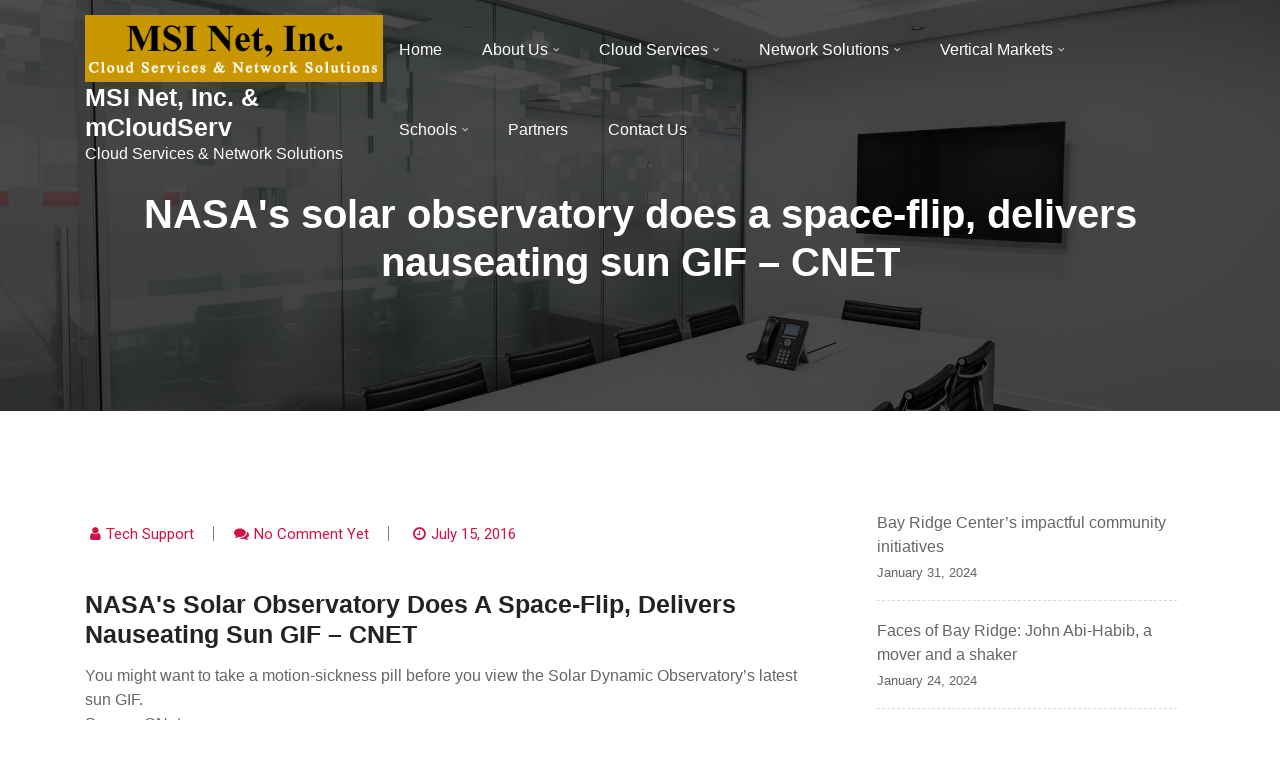

--- FILE ---
content_type: text/html; charset=UTF-8
request_url: http://msiny.com/2016/07/15/nasas-solar-observatory-does-a-space-flip-delivers-nauseating-sun-gif-cnet/
body_size: 59063
content:
<!doctype html>
<html lang="en-US">
<head>
	<meta charset="UTF-8">
	<meta name="viewport" content="width=device-width, initial-scale=1">
	<link rel="profile" href="https://gmpg.org/xfn/11">

	<title>NASA&#039;s solar observatory does a space-flip, delivers nauseating sun GIF     &#8211; CNET &#8211; MSI Net, Inc. &amp; mCloudServ</title>
<meta name='robots' content='max-image-preview:large' />

<!-- Open Graph Meta Tags generated by Blog2Social 752 - https://www.blog2social.com -->
<meta property="og:title" content="NASA&#039;s solar observatory does a space-flip, delivers nauseating sun GIF – CNET"/>
<meta property="og:description" content="You might want to take a motion-sickness pill before you view the Solar Dynamic Observatory&#039;s latest sun GIF. Source: CNet"/>
<meta property="og:url" content="http://msiny.com/2016/07/15/nasas-solar-observatory-does-a-space-flip-delivers-nauseating-sun-gif-cnet/"/>
<meta property="og:type" content="article"/>
<meta property="og:article:published_time" content="2016-07-15 13:00:31"/>
<meta property="og:article:modified_time" content="2016-07-15 13:00:31"/>
<!-- Open Graph Meta Tags generated by Blog2Social 752 - https://www.blog2social.com -->

<!-- Twitter Card generated by Blog2Social 752 - https://www.blog2social.com -->
<meta name="twitter:card" content="summary">
<meta name="twitter:title" content="NASA&#039;s solar observatory does a space-flip, delivers nauseating sun GIF – CNET"/>
<meta name="twitter:description" content="You might want to take a motion-sickness pill before you view the Solar Dynamic Observatory&#039;s latest sun GIF. Source: CNet"/>
<!-- Twitter Card generated by Blog2Social 752 - https://www.blog2social.com -->
<meta name="author" content="Tech Support"/>
<link rel='dns-prefetch' href='//fonts.googleapis.com' />
<link rel="alternate" type="application/rss+xml" title="MSI Net, Inc. &amp; mCloudServ &raquo; Feed" href="http://msiny.com/feed/" />
<link rel="alternate" type="application/rss+xml" title="MSI Net, Inc. &amp; mCloudServ &raquo; Comments Feed" href="http://msiny.com/comments/feed/" />
<link rel="alternate" type="application/rss+xml" title="MSI Net, Inc. &amp; mCloudServ &raquo; NASA&#039;s solar observatory does a space-flip, delivers nauseating sun GIF     &#8211; CNET Comments Feed" href="http://msiny.com/2016/07/15/nasas-solar-observatory-does-a-space-flip-delivers-nauseating-sun-gif-cnet/feed/" />
<script type="text/javascript">
/* <![CDATA[ */
window._wpemojiSettings = {"baseUrl":"https:\/\/s.w.org\/images\/core\/emoji\/14.0.0\/72x72\/","ext":".png","svgUrl":"https:\/\/s.w.org\/images\/core\/emoji\/14.0.0\/svg\/","svgExt":".svg","source":{"concatemoji":"http:\/\/msiny.com\/wp-includes\/js\/wp-emoji-release.min.js?ver=6.4.2"}};
/*! This file is auto-generated */
!function(i,n){var o,s,e;function c(e){try{var t={supportTests:e,timestamp:(new Date).valueOf()};sessionStorage.setItem(o,JSON.stringify(t))}catch(e){}}function p(e,t,n){e.clearRect(0,0,e.canvas.width,e.canvas.height),e.fillText(t,0,0);var t=new Uint32Array(e.getImageData(0,0,e.canvas.width,e.canvas.height).data),r=(e.clearRect(0,0,e.canvas.width,e.canvas.height),e.fillText(n,0,0),new Uint32Array(e.getImageData(0,0,e.canvas.width,e.canvas.height).data));return t.every(function(e,t){return e===r[t]})}function u(e,t,n){switch(t){case"flag":return n(e,"\ud83c\udff3\ufe0f\u200d\u26a7\ufe0f","\ud83c\udff3\ufe0f\u200b\u26a7\ufe0f")?!1:!n(e,"\ud83c\uddfa\ud83c\uddf3","\ud83c\uddfa\u200b\ud83c\uddf3")&&!n(e,"\ud83c\udff4\udb40\udc67\udb40\udc62\udb40\udc65\udb40\udc6e\udb40\udc67\udb40\udc7f","\ud83c\udff4\u200b\udb40\udc67\u200b\udb40\udc62\u200b\udb40\udc65\u200b\udb40\udc6e\u200b\udb40\udc67\u200b\udb40\udc7f");case"emoji":return!n(e,"\ud83e\udef1\ud83c\udffb\u200d\ud83e\udef2\ud83c\udfff","\ud83e\udef1\ud83c\udffb\u200b\ud83e\udef2\ud83c\udfff")}return!1}function f(e,t,n){var r="undefined"!=typeof WorkerGlobalScope&&self instanceof WorkerGlobalScope?new OffscreenCanvas(300,150):i.createElement("canvas"),a=r.getContext("2d",{willReadFrequently:!0}),o=(a.textBaseline="top",a.font="600 32px Arial",{});return e.forEach(function(e){o[e]=t(a,e,n)}),o}function t(e){var t=i.createElement("script");t.src=e,t.defer=!0,i.head.appendChild(t)}"undefined"!=typeof Promise&&(o="wpEmojiSettingsSupports",s=["flag","emoji"],n.supports={everything:!0,everythingExceptFlag:!0},e=new Promise(function(e){i.addEventListener("DOMContentLoaded",e,{once:!0})}),new Promise(function(t){var n=function(){try{var e=JSON.parse(sessionStorage.getItem(o));if("object"==typeof e&&"number"==typeof e.timestamp&&(new Date).valueOf()<e.timestamp+604800&&"object"==typeof e.supportTests)return e.supportTests}catch(e){}return null}();if(!n){if("undefined"!=typeof Worker&&"undefined"!=typeof OffscreenCanvas&&"undefined"!=typeof URL&&URL.createObjectURL&&"undefined"!=typeof Blob)try{var e="postMessage("+f.toString()+"("+[JSON.stringify(s),u.toString(),p.toString()].join(",")+"));",r=new Blob([e],{type:"text/javascript"}),a=new Worker(URL.createObjectURL(r),{name:"wpTestEmojiSupports"});return void(a.onmessage=function(e){c(n=e.data),a.terminate(),t(n)})}catch(e){}c(n=f(s,u,p))}t(n)}).then(function(e){for(var t in e)n.supports[t]=e[t],n.supports.everything=n.supports.everything&&n.supports[t],"flag"!==t&&(n.supports.everythingExceptFlag=n.supports.everythingExceptFlag&&n.supports[t]);n.supports.everythingExceptFlag=n.supports.everythingExceptFlag&&!n.supports.flag,n.DOMReady=!1,n.readyCallback=function(){n.DOMReady=!0}}).then(function(){return e}).then(function(){var e;n.supports.everything||(n.readyCallback(),(e=n.source||{}).concatemoji?t(e.concatemoji):e.wpemoji&&e.twemoji&&(t(e.twemoji),t(e.wpemoji)))}))}((window,document),window._wpemojiSettings);
/* ]]> */
</script>
<style id='wp-emoji-styles-inline-css' type='text/css'>

	img.wp-smiley, img.emoji {
		display: inline !important;
		border: none !important;
		box-shadow: none !important;
		height: 1em !important;
		width: 1em !important;
		margin: 0 0.07em !important;
		vertical-align: -0.1em !important;
		background: none !important;
		padding: 0 !important;
	}
</style>
<link rel='stylesheet' id='wp-block-library-css' href='http://msiny.com/wp-includes/css/dist/block-library/style.min.css?ver=6.4.2' type='text/css' media='all' />
<style id='feedzy-rss-feeds-loop-style-inline-css' type='text/css'>
.wp-block-feedzy-rss-feeds-loop{display:grid;gap:24px;grid-template-columns:repeat(1,1fr)}@media(min-width:782px){.wp-block-feedzy-rss-feeds-loop.feedzy-loop-columns-2,.wp-block-feedzy-rss-feeds-loop.feedzy-loop-columns-3,.wp-block-feedzy-rss-feeds-loop.feedzy-loop-columns-4,.wp-block-feedzy-rss-feeds-loop.feedzy-loop-columns-5{grid-template-columns:repeat(2,1fr)}}@media(min-width:960px){.wp-block-feedzy-rss-feeds-loop.feedzy-loop-columns-2{grid-template-columns:repeat(2,1fr)}.wp-block-feedzy-rss-feeds-loop.feedzy-loop-columns-3{grid-template-columns:repeat(3,1fr)}.wp-block-feedzy-rss-feeds-loop.feedzy-loop-columns-4{grid-template-columns:repeat(4,1fr)}.wp-block-feedzy-rss-feeds-loop.feedzy-loop-columns-5{grid-template-columns:repeat(5,1fr)}}.wp-block-feedzy-rss-feeds-loop .wp-block-image.is-style-rounded img{border-radius:9999px}.wp-block-feedzy-rss-feeds-loop .wp-block-image:has(:is(img:not([src]),img[src=""])){display:none}

</style>
<style id='classic-theme-styles-inline-css' type='text/css'>
/*! This file is auto-generated */
.wp-block-button__link{color:#fff;background-color:#32373c;border-radius:9999px;box-shadow:none;text-decoration:none;padding:calc(.667em + 2px) calc(1.333em + 2px);font-size:1.125em}.wp-block-file__button{background:#32373c;color:#fff;text-decoration:none}
</style>
<style id='global-styles-inline-css' type='text/css'>
body{--wp--preset--color--black: #000000;--wp--preset--color--cyan-bluish-gray: #abb8c3;--wp--preset--color--white: #ffffff;--wp--preset--color--pale-pink: #f78da7;--wp--preset--color--vivid-red: #cf2e2e;--wp--preset--color--luminous-vivid-orange: #ff6900;--wp--preset--color--luminous-vivid-amber: #fcb900;--wp--preset--color--light-green-cyan: #7bdcb5;--wp--preset--color--vivid-green-cyan: #00d084;--wp--preset--color--pale-cyan-blue: #8ed1fc;--wp--preset--color--vivid-cyan-blue: #0693e3;--wp--preset--color--vivid-purple: #9b51e0;--wp--preset--gradient--vivid-cyan-blue-to-vivid-purple: linear-gradient(135deg,rgba(6,147,227,1) 0%,rgb(155,81,224) 100%);--wp--preset--gradient--light-green-cyan-to-vivid-green-cyan: linear-gradient(135deg,rgb(122,220,180) 0%,rgb(0,208,130) 100%);--wp--preset--gradient--luminous-vivid-amber-to-luminous-vivid-orange: linear-gradient(135deg,rgba(252,185,0,1) 0%,rgba(255,105,0,1) 100%);--wp--preset--gradient--luminous-vivid-orange-to-vivid-red: linear-gradient(135deg,rgba(255,105,0,1) 0%,rgb(207,46,46) 100%);--wp--preset--gradient--very-light-gray-to-cyan-bluish-gray: linear-gradient(135deg,rgb(238,238,238) 0%,rgb(169,184,195) 100%);--wp--preset--gradient--cool-to-warm-spectrum: linear-gradient(135deg,rgb(74,234,220) 0%,rgb(151,120,209) 20%,rgb(207,42,186) 40%,rgb(238,44,130) 60%,rgb(251,105,98) 80%,rgb(254,248,76) 100%);--wp--preset--gradient--blush-light-purple: linear-gradient(135deg,rgb(255,206,236) 0%,rgb(152,150,240) 100%);--wp--preset--gradient--blush-bordeaux: linear-gradient(135deg,rgb(254,205,165) 0%,rgb(254,45,45) 50%,rgb(107,0,62) 100%);--wp--preset--gradient--luminous-dusk: linear-gradient(135deg,rgb(255,203,112) 0%,rgb(199,81,192) 50%,rgb(65,88,208) 100%);--wp--preset--gradient--pale-ocean: linear-gradient(135deg,rgb(255,245,203) 0%,rgb(182,227,212) 50%,rgb(51,167,181) 100%);--wp--preset--gradient--electric-grass: linear-gradient(135deg,rgb(202,248,128) 0%,rgb(113,206,126) 100%);--wp--preset--gradient--midnight: linear-gradient(135deg,rgb(2,3,129) 0%,rgb(40,116,252) 100%);--wp--preset--font-size--small: 13px;--wp--preset--font-size--medium: 20px;--wp--preset--font-size--large: 36px;--wp--preset--font-size--x-large: 42px;--wp--preset--spacing--20: 0.44rem;--wp--preset--spacing--30: 0.67rem;--wp--preset--spacing--40: 1rem;--wp--preset--spacing--50: 1.5rem;--wp--preset--spacing--60: 2.25rem;--wp--preset--spacing--70: 3.38rem;--wp--preset--spacing--80: 5.06rem;--wp--preset--shadow--natural: 6px 6px 9px rgba(0, 0, 0, 0.2);--wp--preset--shadow--deep: 12px 12px 50px rgba(0, 0, 0, 0.4);--wp--preset--shadow--sharp: 6px 6px 0px rgba(0, 0, 0, 0.2);--wp--preset--shadow--outlined: 6px 6px 0px -3px rgba(255, 255, 255, 1), 6px 6px rgba(0, 0, 0, 1);--wp--preset--shadow--crisp: 6px 6px 0px rgba(0, 0, 0, 1);}:where(.is-layout-flex){gap: 0.5em;}:where(.is-layout-grid){gap: 0.5em;}body .is-layout-flow > .alignleft{float: left;margin-inline-start: 0;margin-inline-end: 2em;}body .is-layout-flow > .alignright{float: right;margin-inline-start: 2em;margin-inline-end: 0;}body .is-layout-flow > .aligncenter{margin-left: auto !important;margin-right: auto !important;}body .is-layout-constrained > .alignleft{float: left;margin-inline-start: 0;margin-inline-end: 2em;}body .is-layout-constrained > .alignright{float: right;margin-inline-start: 2em;margin-inline-end: 0;}body .is-layout-constrained > .aligncenter{margin-left: auto !important;margin-right: auto !important;}body .is-layout-constrained > :where(:not(.alignleft):not(.alignright):not(.alignfull)){max-width: var(--wp--style--global--content-size);margin-left: auto !important;margin-right: auto !important;}body .is-layout-constrained > .alignwide{max-width: var(--wp--style--global--wide-size);}body .is-layout-flex{display: flex;}body .is-layout-flex{flex-wrap: wrap;align-items: center;}body .is-layout-flex > *{margin: 0;}body .is-layout-grid{display: grid;}body .is-layout-grid > *{margin: 0;}:where(.wp-block-columns.is-layout-flex){gap: 2em;}:where(.wp-block-columns.is-layout-grid){gap: 2em;}:where(.wp-block-post-template.is-layout-flex){gap: 1.25em;}:where(.wp-block-post-template.is-layout-grid){gap: 1.25em;}.has-black-color{color: var(--wp--preset--color--black) !important;}.has-cyan-bluish-gray-color{color: var(--wp--preset--color--cyan-bluish-gray) !important;}.has-white-color{color: var(--wp--preset--color--white) !important;}.has-pale-pink-color{color: var(--wp--preset--color--pale-pink) !important;}.has-vivid-red-color{color: var(--wp--preset--color--vivid-red) !important;}.has-luminous-vivid-orange-color{color: var(--wp--preset--color--luminous-vivid-orange) !important;}.has-luminous-vivid-amber-color{color: var(--wp--preset--color--luminous-vivid-amber) !important;}.has-light-green-cyan-color{color: var(--wp--preset--color--light-green-cyan) !important;}.has-vivid-green-cyan-color{color: var(--wp--preset--color--vivid-green-cyan) !important;}.has-pale-cyan-blue-color{color: var(--wp--preset--color--pale-cyan-blue) !important;}.has-vivid-cyan-blue-color{color: var(--wp--preset--color--vivid-cyan-blue) !important;}.has-vivid-purple-color{color: var(--wp--preset--color--vivid-purple) !important;}.has-black-background-color{background-color: var(--wp--preset--color--black) !important;}.has-cyan-bluish-gray-background-color{background-color: var(--wp--preset--color--cyan-bluish-gray) !important;}.has-white-background-color{background-color: var(--wp--preset--color--white) !important;}.has-pale-pink-background-color{background-color: var(--wp--preset--color--pale-pink) !important;}.has-vivid-red-background-color{background-color: var(--wp--preset--color--vivid-red) !important;}.has-luminous-vivid-orange-background-color{background-color: var(--wp--preset--color--luminous-vivid-orange) !important;}.has-luminous-vivid-amber-background-color{background-color: var(--wp--preset--color--luminous-vivid-amber) !important;}.has-light-green-cyan-background-color{background-color: var(--wp--preset--color--light-green-cyan) !important;}.has-vivid-green-cyan-background-color{background-color: var(--wp--preset--color--vivid-green-cyan) !important;}.has-pale-cyan-blue-background-color{background-color: var(--wp--preset--color--pale-cyan-blue) !important;}.has-vivid-cyan-blue-background-color{background-color: var(--wp--preset--color--vivid-cyan-blue) !important;}.has-vivid-purple-background-color{background-color: var(--wp--preset--color--vivid-purple) !important;}.has-black-border-color{border-color: var(--wp--preset--color--black) !important;}.has-cyan-bluish-gray-border-color{border-color: var(--wp--preset--color--cyan-bluish-gray) !important;}.has-white-border-color{border-color: var(--wp--preset--color--white) !important;}.has-pale-pink-border-color{border-color: var(--wp--preset--color--pale-pink) !important;}.has-vivid-red-border-color{border-color: var(--wp--preset--color--vivid-red) !important;}.has-luminous-vivid-orange-border-color{border-color: var(--wp--preset--color--luminous-vivid-orange) !important;}.has-luminous-vivid-amber-border-color{border-color: var(--wp--preset--color--luminous-vivid-amber) !important;}.has-light-green-cyan-border-color{border-color: var(--wp--preset--color--light-green-cyan) !important;}.has-vivid-green-cyan-border-color{border-color: var(--wp--preset--color--vivid-green-cyan) !important;}.has-pale-cyan-blue-border-color{border-color: var(--wp--preset--color--pale-cyan-blue) !important;}.has-vivid-cyan-blue-border-color{border-color: var(--wp--preset--color--vivid-cyan-blue) !important;}.has-vivid-purple-border-color{border-color: var(--wp--preset--color--vivid-purple) !important;}.has-vivid-cyan-blue-to-vivid-purple-gradient-background{background: var(--wp--preset--gradient--vivid-cyan-blue-to-vivid-purple) !important;}.has-light-green-cyan-to-vivid-green-cyan-gradient-background{background: var(--wp--preset--gradient--light-green-cyan-to-vivid-green-cyan) !important;}.has-luminous-vivid-amber-to-luminous-vivid-orange-gradient-background{background: var(--wp--preset--gradient--luminous-vivid-amber-to-luminous-vivid-orange) !important;}.has-luminous-vivid-orange-to-vivid-red-gradient-background{background: var(--wp--preset--gradient--luminous-vivid-orange-to-vivid-red) !important;}.has-very-light-gray-to-cyan-bluish-gray-gradient-background{background: var(--wp--preset--gradient--very-light-gray-to-cyan-bluish-gray) !important;}.has-cool-to-warm-spectrum-gradient-background{background: var(--wp--preset--gradient--cool-to-warm-spectrum) !important;}.has-blush-light-purple-gradient-background{background: var(--wp--preset--gradient--blush-light-purple) !important;}.has-blush-bordeaux-gradient-background{background: var(--wp--preset--gradient--blush-bordeaux) !important;}.has-luminous-dusk-gradient-background{background: var(--wp--preset--gradient--luminous-dusk) !important;}.has-pale-ocean-gradient-background{background: var(--wp--preset--gradient--pale-ocean) !important;}.has-electric-grass-gradient-background{background: var(--wp--preset--gradient--electric-grass) !important;}.has-midnight-gradient-background{background: var(--wp--preset--gradient--midnight) !important;}.has-small-font-size{font-size: var(--wp--preset--font-size--small) !important;}.has-medium-font-size{font-size: var(--wp--preset--font-size--medium) !important;}.has-large-font-size{font-size: var(--wp--preset--font-size--large) !important;}.has-x-large-font-size{font-size: var(--wp--preset--font-size--x-large) !important;}
.wp-block-navigation a:where(:not(.wp-element-button)){color: inherit;}
:where(.wp-block-post-template.is-layout-flex){gap: 1.25em;}:where(.wp-block-post-template.is-layout-grid){gap: 1.25em;}
:where(.wp-block-columns.is-layout-flex){gap: 2em;}:where(.wp-block-columns.is-layout-grid){gap: 2em;}
.wp-block-pullquote{font-size: 1.5em;line-height: 1.6;}
</style>
<link rel='stylesheet' id='flipbox_builder_flip_bootstrap_css-css' href='http://msiny.com/wp-content/plugins/flipbox-builder/admin/assets/css/bootstrap.css?ver=6.4.2' type='text/css' media='all' />
<link rel='stylesheet' id='flipbox_builder_flip_font_osm-css' href='http://msiny.com/wp-content/plugins/flipbox-builder/admin/assets/css/font-awesome/css/font-awesome.min.css?ver=6.4.2' type='text/css' media='all' />
<link rel='stylesheet' id='img_slider_lightbox2_stylesheet-css' href='http://msiny.com/wp-content/plugins/image-slider-slideshow/assets/css/lightbox.min.css?ver=1.8' type='text/css' media='all' />
<link rel='stylesheet' id='img-slider-css-css' href='http://msiny.com/wp-content/plugins/image-slider-slideshow/assets/css/portfolio.css?ver=1.8' type='text/css' media='all' />
<link rel='stylesheet' id='rpg-font-awesome-5.0.8-css' href='http://msiny.com/wp-content/plugins/image-slider-slideshow/assets/css/font-awesome-latest/css/fontawesome-all.min.css?ver=6.4.2' type='text/css' media='all' />
<link rel='stylesheet' id='img-slider-bootstrap-css-css' href='http://msiny.com/wp-content/plugins/image-slider-slideshow/assets/css/bootstrap.css?ver=1.8' type='text/css' media='all' />
<link rel='stylesheet' id='owl-carousel-css-css' href='http://msiny.com/wp-content/plugins/image-slider-slideshow/assets/css/owl.carousel.min.css?ver=1.8' type='text/css' media='all' />
<link rel='stylesheet' id='owl-theme-default-css-css' href='http://msiny.com/wp-content/plugins/image-slider-slideshow/assets/css/owl.theme.default.min.css?ver=1.8' type='text/css' media='all' />
<link rel='stylesheet' id='owl-animate-css-css' href='http://msiny.com/wp-content/plugins/image-slider-slideshow/assets/css/animate.css?ver=1.8' type='text/css' media='all' />
<link rel='stylesheet' id='custom-slider-css-css' href='http://msiny.com/wp-content/plugins/image-slider-slideshow/assets/css/custom-slider.css?ver=1.8' type='text/css' media='all' />
<link rel='stylesheet' id='swiper-master-css-css' href='http://msiny.com/wp-content/plugins/image-slider-slideshow/assets/css/swiper.min.css?ver=1.8' type='text/css' media='all' />
<link rel='stylesheet' id='ssb-front-css-css' href='http://msiny.com/wp-content/plugins/simple-social-buttons/assets/css/front.css?ver=5.1.3' type='text/css' media='all' />
<link rel='stylesheet' id='techup-css' href='https://fonts.googleapis.com/css?family=Open%2BSans%3A400%2C600%2C700%2C800%7CRoboto%3A300%2C400%2C500%2C700%2C900&#038;subset=latin%2Clatin-ext' type='text/css' media='all' />
<link rel='stylesheet' id='bootstrap-css' href='http://msiny.com/wp-content/themes/techup/assets/css/bootstrap.css?ver=6.4.2' type='text/css' media='all' />
<link rel='stylesheet' id='font-awesome-css' href='http://msiny.com/wp-content/themes/techup/assets/css/font-awesome.css?ver=6.4.2' type='text/css' media='all' />
<link rel='stylesheet' id='owl-carousal-css' href='http://msiny.com/wp-content/themes/techup/assets/css/owl.carousel.css?ver=6.4.2' type='text/css' media='all' />
<link rel='stylesheet' id='owl.theme.default-css' href='http://msiny.com/wp-content/themes/techup/assets/css/owl.theme.default.css?ver=6.4.2' type='text/css' media='all' />
<link rel='stylesheet' id='magnific-popup-css' href='http://msiny.com/wp-content/themes/techup/assets/css/magnific-popup.css?ver=6.4.2' type='text/css' media='all' />
<link rel='stylesheet' id='techup-sites-style-css' href='http://msiny.com/wp-content/themes/minimal-techup/style.css?ver=1.4' type='text/css' media='all' />
<style id='techup-sites-style-inline-css' type='text/css'>
.team-slider-two.owl-theme .owl-nav [class*=owl-]:hover,.team-slider-two.owl-theme .owl-nav [class*=owl-]:focus,.post-meta li a:hover,.post-meta li a:focus,h5 a:hover,h6 a:hover,h5 a:focus,h6 a:focus,.widget_categories a:hover,.widget_archive a:hover,.widget_categories a:focus,.widget_archive a:focus,.widget_meta a:hover,.widget_meta a:focus,.foot-bottom a,.main-navigation a:hover,.widget_recent_entries a:hover,.widget_recent_entries a:focus,.widget_recent_comments .recentcomments a:hover,.widget_recent_comments .recentcomments a:focus,.widget_recent_entries .post-date,.blog-detail .post-meta li a,.logged-in-as a,.read-more:hover,.read-more:focus,.blog-detail .post-meta li i,.comment-meta a,.says,.sp-100 .pagination-blog .navigation .nav-links a,.post-tags a:hover,.post-tags a:focus ,.btn-one:hover,.btn-one:focus,.widget_pages a:hover,.widget_pages a:focus,.hero-sec .caption h1,.main-menu ul ul.sub-menu a:hover,.navbar-expand-lg a:hover,.services-5 .icon-box i,.services-5 .icon-box h4 a:hover ,.widget_categories li:hover,.widget_archive li:hover,.widget_categories li a:focus,.widget_archive li a:focus,.testimonials-5 .testimonial-item i,.fibu h2,.fibu-port h5:hover.portfolio-5 .box-body:hover .box-title,.portfolio-5 .box-body:hover i,.busi-dark-banner .section-title-2,.busi-dark-feat .about-box i,.busi-dark-ser .serviceBox .service-icon,.busi-dark-co2 h2,.educ-home .about-box i,.buco .feature-box .icon,.buco .feature-box .link-details,.section-heading .sm-title,.buco .our-team .post,.buco .our-team .post-title a:hover,.creativo-seo .readmore-btn:hover,.creativo-seo .feature-box .link-details,.creativo-service .link-box,.creativo-team .post,.creativo-blog .blog-item .entry-meta a:hover,.constech-feat .feature-box .icon-main i,.constech-service .section-heading > span,.constech-service .service-box .icon,.constech-service .service-box .link-details,.constech-port .section-heading > span.section-title,.constech-team .section-heading > span ,.constech-team .post,.constech-blog .section-heading > span,.common-heading>span,.startup-team .our-team .post,.corporate-service .service-logo i,.corporate-testi .client-heading .icon,.corporate-team .our-team:hover .profile-title,.corporate-blog .post-body .post-meta-list > span,.corporate-blog .post-meta-list .meta-date-text,.post-meta-list .post-cat a,.corporate-blog .blog-btn,.corporate-service a:hover{color:#dd9933 !important}.all-title .title-sep{fill:#dd9933}.fibu-ser .icon-box{box-shadow:5px 5px 0 #dd993399}.team-two:hover,.team-two:focus,.service-box:hover .service-content,.carousel-caption a,.blog-5 .btn-wraper .read-more-btn:hover,.corporate-service a:hover,.widget_tag_cloud .tagcloud a:hover,.widget_tag_cloud .tagcloud a:focus{border-color:#dd9933 !important}.btn-two:before,.btn-two:after{border-bottom:#dd9933 25px solid ;!important;border-top:#dd9933 25px solid ;!important}.search-form input[type='submit'],.widget_tag_cloud .tagcloud a:hover,.widget_tag_cloud .tagcloud a:focus,.pagination .nav-links .page-numbers.current,.pagination .nav-links .page-numbers:hover{border-color:#dd9933}.title-line:before,.title-line:after{background:linear-gradient(to left,transparent,#dd9933) !important}.fbusi .testimonial .testimonial-content:after{border-top:10px solid #dd9933}.btn-dark,.service-box2:after,.feature-box::after,.class-box:hover h5:before,.class-box:hover h5:after,.class-box:focus h5:before,.class-box:focus h5:after,section.cta,.foot-title h4::after,.main-navigation .nav-menu>.menu-item-has-children > .sub-menu li a:before,.search-form input[type='submit'],.title-sep2::after,::-webkit-scrollbar-thumb,::-webkit-scrollbar-thumb:hover,.comment-respond .comment-reply-title::after,.comment-respond .form-submit input,.widget_tag_cloud .tagcloud a:hover,.widget_tag_cloud .tagcloud a:focus,.pagination .nav-links .page-numbers.current,.pagination .nav-links .page-numbers:hover,.reply:focus,.blog .blog-item:hover .date,.blog .blog-item:focus .date,.owl-theme .owl-dots .owl-dot.active span,.owl-theme .owl-dots .owl-dot:hover span,.owl-theme .owl-dots .owl-dot:focus span,.service-box3col:after,.service-box4col:after,.service-box:hover .service-content,.project:hover .proj-content,.project:focus .proj-content,.header-three,.bg-theme,.btn-2,.cta-2,.carousel-indicators .active,.our-team .social_media_team,.service-box3 h5::after,.title-line > i,.main-menu ul ul.sub-menu a::before,.cta-4,.blog-5 .btn-wraper .read-more-btn:hover,.about .about-box:before,.tradebusi-port .box-content,.busi-dark-banner .btn-2:hover,.busi-dark-ser .serviceBox ,.busi-dark-ser .service-content:before,.busi-dark-blog .btn-wraper .read-more-btn,.buco .btn-wraper .home-btn:hover,.educ-home .btn-wraper .home-btn:hover,.buco .btn-wraper .home-btn,.educ-home .btn-wraper .home-btn,.heading-divider .heading-seperator::before,.educ-home .btn,.cta-7 .buco .btn,.busi-corp,.creativo-seo .readmore-btn,.creativo-testi .client-pic i,.creativo-co,.btn-one,.constech-hero .content-sec .readmore-btn,.startup-features .feature-box .icon-main,.startup-service .service-icon,.corporate-co1 .btn:hover{background-color:#dd9933 !important}blockquote{border-left:#dd9933 5px solid}.corporate-service .service h4::before,.corporate-service .service h4::after{background:linear-gradient(to right,#dd9933,#fff)}.sec-title:after,.sec-title:before,.carousel-control-prev-icon:before,.carousel-control-next-icon:before,.separator ul li,.testimonials-5 .testimonial-item,.fibu-ser .icon-box i,.fibu-ser .icon-box i:hover,.fbusi .testimonial .testimonial-content,.fbusi .our-team .team-content,.tradebusi .about-box i,.tradebusi-ser .service-icon,.tradebusi-ser .service-icon:before,.heading-divider .heading-seperator,.educ-home .service-box .icon-box,.educ-home .team-content,.educ-home .owl-nav [class*=owl-]:hover,.buco .feature-box:hover,.buco .service-box .icon-box,.buco .client-pic i,.buco .feature-box:hover .icon,.section-heading .bg-title:after,.creativo-seo .feature-box .icon,.creativo-seo .feature-box:hover .link-details,.creativo-service .service-box:hover .link-box,.creativo-blog .blog-item .post-cat a,.constech-service .service-box:after,.constech-testi .client-pic i,.constech-team .our-team:hover .pic-bottom,.constech-blog .blog-item .post-cat a,.startup-hero,.startup-port .portfolio-wrap::before,.startup-co2:before,.startup-blog .blog-item .post-cat a,.corporate-port .portfolio-wrap:hover::before{background:#dd9933 !important}.corporate-blog .blog-btn i{border:#dd9933 2px solid}.creativo-seo .readmore-btn,.creativo-seo .feature-box .link-details,.creativo-blog .blog-item .btn-details:hover{border-color:#dd9933 !important}.heading-divider .heading-seperator::before{box-shadow:9px 0 0 0 #dd9933,18px 0 0 0 #dd9933 !important}
</style>
<link rel='stylesheet' id='techup-tpstyle-css' href='http://msiny.com/wp-content/themes/techup/assets/css/techup-custom-style.css?ver=6.4.2' type='text/css' media='all' />
<link rel='stylesheet' id='techup-woocommerce-css' href='http://msiny.com/wp-content/themes/techup/assets/css/techup-woocommerce.css?ver=6.4.2' type='text/css' media='all' />
<link rel='stylesheet' id='responsive-css' href='http://msiny.com/wp-content/themes/techup/assets/css/responsive.css?ver=6.4.2' type='text/css' media='all' />
<link rel='stylesheet' id='techup-skin-css' href='http://msiny.com/wp-content/themes/techup/assets/css/skin-2.css?ver=6.4.2' type='text/css' media='all' />
<link rel='stylesheet' id='minimal-techup-parent-theme-style-css' href='http://msiny.com/wp-content/themes/techup/style.css?ver=6.4.2' type='text/css' media='all' />
<link rel='stylesheet' id='minimal-techup-child-style-css' href='http://msiny.com/wp-content/themes/minimal-techup/child-css/child.css?ver=6.4.2' type='text/css' media='all' />
<link rel='stylesheet' id='minimal-techup-child-color-style-css' href='http://msiny.com/wp-content/themes/minimal-techup/child-css/color.css?ver=6.4.2' type='text/css' media='all' />
<link rel='stylesheet' id='minimal-techup-google-fonts-css' href='https://fonts.googleapis.com/css2?family=Inter%3Awght%40100%3B200%3B300%3B400%3B500%3B600%3B700%3B800%3B900&#038;display=swap&#038;ver=6.4.2' type='text/css' media='all' />
<script type="text/javascript" src="http://msiny.com/wp-content/plugins/simple-social-buttons/assets/js/frontend-blocks.js?ver=5.1.3" id="ssb-blocks-front-js-js"></script>
<script type="text/javascript" src="http://msiny.com/wp-includes/js/jquery/jquery.min.js?ver=3.7.1" id="jquery-core-js"></script>
<script type="text/javascript" src="http://msiny.com/wp-includes/js/jquery/jquery-migrate.min.js?ver=3.4.1" id="jquery-migrate-js"></script>
<script type="text/javascript" src="http://msiny.com/wp-content/plugins/image-slider-slideshow/assets/js/swiper.min.js?ver=1.8" id="swiper-master-js-js"></script>
<script type="text/javascript" id="ssb-front-js-js-extra">
/* <![CDATA[ */
var SSB = {"ajax_url":"http:\/\/msiny.com\/wp-admin\/admin-ajax.php","fb_share_nonce":"3a88f0a83f"};
/* ]]> */
</script>
<script type="text/javascript" src="http://msiny.com/wp-content/plugins/simple-social-buttons/assets/js/front.js?ver=5.1.3" id="ssb-front-js-js"></script>
<script type="text/javascript" src="http://msiny.com/wp-content/themes/techup/assets/js/popper.js?ver=1" id="popper-js"></script>
<script type="text/javascript" src="http://msiny.com/wp-content/themes/techup/assets/js/bootstrap.js?ver=1" id="bootstrap-js"></script>
<link rel="https://api.w.org/" href="http://msiny.com/wp-json/" /><link rel="alternate" type="application/json" href="http://msiny.com/wp-json/wp/v2/posts/2596" /><link rel="EditURI" type="application/rsd+xml" title="RSD" href="http://msiny.com/xmlrpc.php?rsd" />
<meta name="generator" content="WordPress 6.4.2" />
<link rel="canonical" href="http://msiny.com/2016/07/15/nasas-solar-observatory-does-a-space-flip-delivers-nauseating-sun-gif-cnet/" />
<link rel='shortlink' href='http://msiny.com/?p=2596' />
<link rel="alternate" type="application/json+oembed" href="http://msiny.com/wp-json/oembed/1.0/embed?url=http%3A%2F%2Fmsiny.com%2F2016%2F07%2F15%2Fnasas-solar-observatory-does-a-space-flip-delivers-nauseating-sun-gif-cnet%2F" />
<link rel="alternate" type="text/xml+oembed" href="http://msiny.com/wp-json/oembed/1.0/embed?url=http%3A%2F%2Fmsiny.com%2F2016%2F07%2F15%2Fnasas-solar-observatory-does-a-space-flip-delivers-nauseating-sun-gif-cnet%2F&#038;format=xml" />
<style type="text/css">
.feedzy-rss-link-icon:after {
	content: url("http://msiny.com/wp-content/plugins/feedzy-rss-feeds/img/external-link.png");
	margin-left: 3px;
}
</style>
		 <style media="screen">

		.simplesocialbuttons.simplesocialbuttons_inline .ssb-fb-like {
	  margin: ;
	}
		 /*inline margin*/
	
		.simplesocialbuttons.simplesocialbuttons_inline.simplesocial-simple-round button{
	  margin: ;
	}
	
	
	
	
	
			 /*margin-digbar*/

	
	
	
	
	
	
	
</style>

<!-- Open Graph Meta Tags generated by Simple Social Buttons 5.1.3 -->
<meta property="og:title" content="NASA&#039;s solar observatory does a space-flip, delivers nauseating sun GIF     &#8211; CNET - MSI Net, Inc. &amp; mCloudServ" />
<meta property="og:description" content="You might want to take a motion-sickness pill before you view the Solar Dynamic Observatory's latest sun GIF.
Source: CNet" />
<meta property="og:url" content="http://msiny.com/2016/07/15/nasas-solar-observatory-does-a-space-flip-delivers-nauseating-sun-gif-cnet/" />
<meta property="og:site_name" content="MSI Net, Inc. &amp; mCloudServ" />
<meta name="twitter:card" content="summary_large_image" />
<meta name="twitter:description" content="You might want to take a motion-sickness pill before you view the Solar Dynamic Observatory's latest sun GIF.
Source: CNet" />
<meta name="twitter:title" content="NASA&#039;s solar observatory does a space-flip, delivers nauseating sun GIF     &#8211; CNET - MSI Net, Inc. &amp; mCloudServ" />
<link rel="pingback" href="http://msiny.com/xmlrpc.php">		<style type="text/css">
						.page-banner
			  {
				background-image:url('http://msiny.com/wp-content/themes/minimal-techup/img/header.jpg');
			  }
		
			.site-title,.site-description
			 {
			color: #fff;
			
			  }

				
		</style>
		<link rel="icon" href="http://msiny.com/wp-content/uploads/2015/10/cropped-msi-logo-Cloud-Svcs-March-2013-32x32.jpg" sizes="32x32" />
<link rel="icon" href="http://msiny.com/wp-content/uploads/2015/10/cropped-msi-logo-Cloud-Svcs-March-2013-192x192.jpg" sizes="192x192" />
<link rel="apple-touch-icon" href="http://msiny.com/wp-content/uploads/2015/10/cropped-msi-logo-Cloud-Svcs-March-2013-180x180.jpg" />
<meta name="msapplication-TileImage" content="http://msiny.com/wp-content/uploads/2015/10/cropped-msi-logo-Cloud-Svcs-March-2013-270x270.jpg" />
<style id="kirki-inline-styles"></style></head>
<body class="post-template-default single single-post postid-2596 single-format-standard wp-custom-logo wp-embed-responsive no-sidebar right-sidebar">
<div id="page" class="site">
<a class="skip-link screen-reader-text" href="#content">
Skip to content</a>
<header>
        <div class="header-two affix">
            <div class="container">
                <div class="row">
                    <div class="col-12">
                        <div class="menu-two">
        
            <div class="logo-wrap">
                <div class="logo">
                <a href="http://msiny.com/" class="custom-logo-link" rel="home"><img width="394" height="90" src="http://msiny.com/wp-content/uploads/2015/10/msi-logo-Cloud-Svcs-March-20131.jpg" class="custom-logo" alt="MSI Net, Inc. &amp; mCloudServ" decoding="async" srcset="http://msiny.com/wp-content/uploads/2015/10/msi-logo-Cloud-Svcs-March-20131.jpg 394w, http://msiny.com/wp-content/uploads/2015/10/msi-logo-Cloud-Svcs-March-20131-300x68.jpg 300w" sizes="(max-width: 394px) 100vw, 394px" /></a>                 <a href="http://msiny.com/">
                 <h1 class="site-title">
                 MSI Net, Inc. &amp; mCloudServ                 </h1>
                   <p class="site-description">
                 Cloud Services &amp; Network Solutions                 </p>
                 </a>
                             </div>
        </div>
    

            
            <nav class="main-navigation navbar navbar-expand-lg" id="site-navigation">
                 <button class="menu-toggle" aria-controls="primary-menu" aria-expanded="false"><i class="fa fa-bars"></i></button>
                 <div class="main-menu"><ul id="nav-content" class="navbar-nav mr-auto"><li id="menu-item-320407" class="menu-item menu-item-type-custom menu-item-object-custom menu-item-home menu-item-320407"><a href="http://msiny.com/">Home</a></li>
<li id="menu-item-320408" class="menu-item menu-item-type-post_type menu-item-object-page menu-item-has-children menu-item-320408"><a href="http://msiny.com/about-us/">About Us</a>
<ul class="sub-menu">
	<li id="menu-item-320411" class="menu-item menu-item-type-post_type menu-item-object-page menu-item-320411"><a href="http://msiny.com/about-us/accolades/awards/">Awards</a></li>
	<li id="menu-item-320499" class="menu-item menu-item-type-post_type menu-item-object-page menu-item-320499"><a href="http://msiny.com/about-us/accolades/acknowledgments/">Acknowledgments</a></li>
	<li id="menu-item-320412" class="menu-item menu-item-type-post_type menu-item-object-page menu-item-320412"><a href="http://msiny.com/about-us/accolades/certificates/">Certifications</a></li>
	<li id="menu-item-320413" class="menu-item menu-item-type-post_type menu-item-object-page menu-item-320413"><a href="http://msiny.com/about-us/accolades/press/">Press</a></li>
</ul>
</li>
<li id="menu-item-320414" class="menu-item menu-item-type-post_type menu-item-object-page menu-item-has-children menu-item-320414"><a href="http://msiny.com/?page_id=9">Cloud Services</a>
<ul class="sub-menu">
	<li id="menu-item-320416" class="menu-item menu-item-type-post_type menu-item-object-page menu-item-320416"><a href="http://msiny.com/services/email-outlook/">Configure Microsoft Outlook</a></li>
	<li id="menu-item-320415" class="menu-item menu-item-type-post_type menu-item-object-page menu-item-320415"><a href="http://msiny.com/services/configure-mail-on-mobile-devices/">Configure Mail on Mobile Devices</a></li>
	<li id="menu-item-320418" class="menu-item menu-item-type-post_type menu-item-object-page menu-item-320418"><a href="http://msiny.com/services/email-exchange-hosting/">Email / Exchange Hosting</a></li>
	<li id="menu-item-320419" class="menu-item menu-item-type-post_type menu-item-object-page menu-item-320419"><a href="http://msiny.com/services/email-protection/">Email Security</a></li>
	<li id="menu-item-320417" class="menu-item menu-item-type-post_type menu-item-object-page menu-item-320417"><a href="http://msiny.com/services/data-protection/">Data Protection</a></li>
	<li id="menu-item-320420" class="menu-item menu-item-type-post_type menu-item-object-page menu-item-320420"><a href="http://msiny.com/services/remote-back-up-cloud-services/">Remote Back Up</a></li>
	<li id="menu-item-320421" class="menu-item menu-item-type-post_type menu-item-object-page menu-item-320421"><a href="http://msiny.com/services/web-content-filtering/">Web &#038; Content Filtering</a></li>
</ul>
</li>
<li id="menu-item-320422" class="menu-item menu-item-type-post_type menu-item-object-page menu-item-has-children menu-item-320422"><a href="http://msiny.com/?page_id=77">Network Solutions</a>
<ul class="sub-menu">
	<li id="menu-item-320423" class="menu-item menu-item-type-post_type menu-item-object-page menu-item-320423"><a href="http://msiny.com/internet-services/firewall-management/">Firewall Management</a></li>
	<li id="menu-item-320424" class="menu-item menu-item-type-post_type menu-item-object-page menu-item-320424"><a href="http://msiny.com/internet-services/firewall-services-solutions/">Firewall Solutions</a></li>
	<li id="menu-item-320430" class="menu-item menu-item-type-post_type menu-item-object-page menu-item-320430"><a href="http://msiny.com/internet-services/hosting/storage-management/">Storage Management</a></li>
	<li id="menu-item-320429" class="menu-item menu-item-type-post_type menu-item-object-page menu-item-320429"><a href="http://msiny.com/internet-services/hosting/server-management/">Server Management</a></li>
	<li id="menu-item-320426" class="menu-item menu-item-type-post_type menu-item-object-page menu-item-320426"><a href="http://msiny.com/internet-services/hosting/database-hosting-management/">Database /Hosting Management</a></li>
	<li id="menu-item-320427" class="menu-item menu-item-type-post_type menu-item-object-page menu-item-320427"><a href="http://msiny.com/internet-services/hosting/data-protection-and-disaster-recovery/">Protection &#038; Disaster</a></li>
	<li id="menu-item-320431" class="menu-item menu-item-type-post_type menu-item-object-page menu-item-320431"><a href="http://msiny.com/internet-services/internet-services/">Internet Services</a></li>
	<li id="menu-item-320432" class="menu-item menu-item-type-post_type menu-item-object-page menu-item-320432"><a href="http://msiny.com/internet-services/msi-security-solutions/">MSI Net Security Solutions</a></li>
	<li id="menu-item-320428" class="menu-item menu-item-type-post_type menu-item-object-page menu-item-320428"><a href="http://msiny.com/internet-services/hosting/database-hosting-management-2/">Remote Monitoring</a></li>
	<li id="menu-item-320433" class="menu-item menu-item-type-post_type menu-item-object-page menu-item-320433"><a href="http://msiny.com/internet-services/private-data-networking/">Private Data Networking</a></li>
	<li id="menu-item-320434" class="menu-item menu-item-type-post_type menu-item-object-page menu-item-320434"><a href="http://msiny.com/internet-services/voip/">VPN</a></li>
</ul>
</li>
<li id="menu-item-320435" class="menu-item menu-item-type-post_type menu-item-object-page menu-item-has-children menu-item-320435"><a href="http://msiny.com/vertical-markets/">Vertical Markets</a>
<ul class="sub-menu">
	<li id="menu-item-320436" class="menu-item menu-item-type-post_type menu-item-object-page menu-item-320436"><a href="http://msiny.com/vertical-markets/banking/">Banking</a></li>
	<li id="menu-item-320437" class="menu-item menu-item-type-post_type menu-item-object-page menu-item-320437"><a href="http://msiny.com/vertical-markets/government/">Government</a></li>
	<li id="menu-item-320438" class="menu-item menu-item-type-post_type menu-item-object-page menu-item-320438"><a href="http://msiny.com/vertical-markets/legal/">Legal</a></li>
	<li id="menu-item-320439" class="menu-item menu-item-type-post_type menu-item-object-page menu-item-320439"><a href="http://msiny.com/vertical-markets/medical/">Medical Industry</a></li>
	<li id="menu-item-320440" class="menu-item menu-item-type-post_type menu-item-object-page menu-item-320440"><a href="http://msiny.com/vertical-markets/restaurants/">Restaurants</a></li>
	<li id="menu-item-320441" class="menu-item menu-item-type-post_type menu-item-object-page menu-item-320441"><a href="http://msiny.com/vertical-markets/small-businesses/">Small Businesses</a></li>
</ul>
</li>
<li id="menu-item-320442" class="menu-item menu-item-type-post_type menu-item-object-page menu-item-has-children menu-item-320442"><a href="http://msiny.com/25-2/">Schools</a>
<ul class="sub-menu">
	<li id="menu-item-320443" class="menu-item menu-item-type-post_type menu-item-object-page menu-item-320443"><a href="http://msiny.com/25-2/e-rate-program/">E-Rate</a></li>
	<li id="menu-item-320446" class="menu-item menu-item-type-post_type menu-item-object-page menu-item-320446"><a href="http://msiny.com/25-2/application-solutions/admin-plus/">Admin Plus</a></li>
	<li id="menu-item-320447" class="menu-item menu-item-type-post_type menu-item-object-page menu-item-320447"><a href="http://msiny.com/25-2/application-solutions/school-logic/">School Logic</a></li>
	<li id="menu-item-320448" class="menu-item menu-item-type-post_type menu-item-object-page menu-item-320448"><a href="http://msiny.com/25-2/application-solutions/snap-health-center-records/">SNAP Health Center Records</a></li>
	<li id="menu-item-320444" class="menu-item menu-item-type-post_type menu-item-object-page menu-item-320444"><a href="http://msiny.com/25-2/education-solutions/">Education Solutions</a></li>
</ul>
</li>
<li id="menu-item-320449" class="menu-item menu-item-type-post_type menu-item-object-page menu-item-320449"><a href="http://msiny.com/partners/">Partners</a></li>
<li id="menu-item-320450" class="menu-item menu-item-type-post_type menu-item-object-page menu-item-320450"><a href="http://msiny.com/contacts/">Contact Us</a></li>
</ul></div>            </nav>
        </div>
        
                    </div>
                </div>
            </div>
        </div>
    </header>

<div id="content"></div>

		 <section class="page-banner">
<div class="container">
            <div class="row">
            	<div class="col-12">
            	
<h3>NASA&#039;s solar observatory does a space-flip, delivers nauseating sun GIF     &#8211; CNET</h3></div>
</div>
			</div>
		</div>
	</div>
</section>

<div class="sp-100 bg-w">
	<div class="container">
		<div class="row">
							<div class="col-lg-8">
							<div id="post-2596" class="post-2596 post type-post status-publish format-standard hentry category-msi-general">
<div class="blog-detail">
         <div class="row mb-2">
            <ul class="post-meta text-left">
                <li><i class="fa fa-user"></i><a class="url fn n" href="http://msiny.com/author/admin/">Tech Support</a></li><li><i class="fa fa-comments"></i><a href="http://msiny.com/2016/07/15/nasas-solar-observatory-does-a-space-flip-delivers-nauseating-sun-gif-cnet/#respond">No comment yet</a></li>
		<li><i class="fa fa-clock-o"></i><a href="http://msiny.com/2016/07/15/nasas-solar-observatory-does-a-space-flip-delivers-nauseating-sun-gif-cnet/" rel="bookmark"><time class="entry-date published updated" datetime="2016-07-15T13:00:31-04:00">July 15, 2016</time></a></li>            </ul>
        
    </div>
    <h4 class="text-capitalize">NASA&#039;s solar observatory does a space-flip, delivers nauseating sun GIF     &#8211; CNET</h4>
  		<p>You might want to take a motion-sickness pill before you view the Solar Dynamic Observatory&#8217;s latest sun GIF.<br />
Source: CNet</p>
<div class="simplesocialbuttons simplesocial-simple-round simplesocialbuttons_inline simplesocialbuttons-align-left post-2596 post  ssb_counter-activate simplesocialbuttons-inline-no-animation">
<button class="simplesocial-fb-share"  rel="nofollow"  target="_blank"  aria-label="Facebook Share" data-href="https://www.facebook.com/sharer/sharer.php?u=http://msiny.com/2016/07/15/nasas-solar-observatory-does-a-space-flip-delivers-nauseating-sun-gif-cnet/" onclick="javascript:window.open(this.dataset.href, '', 'menubar=no,toolbar=no,resizable=yes,scrollbars=yes,height=600,width=600');return false;"><span class="simplesocialtxt">Facebook </span> <span class="ssb_counter ssb_fbshare_counter">0</span></button>
<button class="simplesocial-twt-share"  rel="nofollow"  target="_blank"  aria-label="Twitter Share" data-href="https://twitter.com/intent/tweet?text=NASA%26%23039%3Bs+solar+observatory+does+a+space-flip%2C+delivers+nauseating+sun+GIF+++++%E2%80%93+CNET&url=http://msiny.com/2016/07/15/nasas-solar-observatory-does-a-space-flip-delivers-nauseating-sun-gif-cnet/" onclick="javascript:window.open(this.dataset.href, '', 'menubar=no,toolbar=no,resizable=yes,scrollbars=yes,height=600,width=600');return false;"><span class="simplesocialtxt">Twitter</span> <span class="ssb_counter ssb_twitter_counter">0</span></button>
<button  rel="nofollow"  target="_blank"  class="simplesocial-linkedin-share" aria-label="LinkedIn Share" data-href="https://www.linkedin.com/sharing/share-offsite/?url=http://msiny.com/2016/07/15/nasas-solar-observatory-does-a-space-flip-delivers-nauseating-sun-gif-cnet/" onclick="javascript:window.open(this.dataset.href, '', 'menubar=no,toolbar=no,resizable=yes,scrollbars=yes,height=600,width=600');return false;"><span class="simplesocialtxt">LinkedIn</span></button>
<div class="fb-like ssb-fb-like" aria-label="Facebook Like" data-href="http://msiny.com/2016/07/15/nasas-solar-observatory-does-a-space-flip-delivers-nauseating-sun-gif-cnet/" data-layout="button_count" data-action="like" data-size="small" data-show-faces="false" data-share="false"></div>
<button onclick="javascript:window.location.href = this.dataset.href;return false;" class="simplesocial-email-share" aria-label="Share through Email"  rel="nofollow"  target="_blank"   data-href="mailto:?subject=NASA%26%23039%3Bs solar observatory does a space-flip%2C delivers nauseating sun GIF     %E2%80%93 CNET&body=http://msiny.com/2016/07/15/nasas-solar-observatory-does-a-space-flip-delivers-nauseating-sun-gif-cnet/"><span class="simplesocialtxt">Email</span></button>
<button onclick="javascript:window.print();return false;"  rel="nofollow"  target="_blank"  aria-label="Print Share" class="simplesocial-print-share" ><span class="simplesocialtxt">Print</span></button>
<button onclick="javascript:window.open(this.dataset.href, '_blank' );return false;" class="simplesocial-whatsapp-share"  rel="nofollow"  target="_blank"  aria-label="WhatsApp Share" data-href="https://api.whatsapp.com/send?text=http://msiny.com/2016/07/15/nasas-solar-observatory-does-a-space-flip-delivers-nauseating-sun-gif-cnet/"><span class="simplesocialtxt">WhatsApp</span></button>
<span class='ssb_total_counter'>0<span>Shares</span></span>
</div>
	
		     
</div>
</div>					<div class="pagination-blog mt-4 mb-60">
					
	<nav class="navigation post-navigation" aria-label="Posts">
		<h2 class="screen-reader-text">Post navigation</h2>
		<div class="nav-links"><div class="nav-previous"><a href="http://msiny.com/2016/07/15/finding-a-reason-for-that-wacky-hamster-machine-tomorrow-daily-391-show-notes-cnet/" rel="prev"><i class="fa fa-angle-left"></i> Previous Article</a></div><div class="nav-next"><a href="http://msiny.com/2016/07/15/att-drone-program-to-improve-network-cnet/" rel="next">Next Article <i class="fa fa-angle-right"></i></a></div></div>
	</nav>					</div>
					  
<div class="comments-area">
		<div id="respond" class="comment-respond">
		<h3 id="reply-title" class="comment-reply-title">Leave a Reply <small><a rel="nofollow" id="cancel-comment-reply-link" href="/2016/07/15/nasas-solar-observatory-does-a-space-flip-delivers-nauseating-sun-gif-cnet/#respond" style="display:none;">Cancel reply</a></small></h3><form action="http://msiny.com/wp-comments-post.php" method="post" id="commentform" class="comment-form" novalidate><p class="comment-notes"><span id="email-notes">Your email address will not be published.</span> <span class="required-field-message">Required fields are marked <span class="required">*</span></span></p><p class="comment-form-comment"><label for="comment">Comment <span class="required">*</span></label> <textarea id="comment" name="comment" cols="45" rows="8" maxlength="65525" required></textarea></p><p class="comment-form-author"><label for="author">Name <span class="required">*</span></label> <input id="author" name="author" type="text" value="" size="30" maxlength="245" autocomplete="name" required /></p>
<p class="comment-form-email"><label for="email">Email <span class="required">*</span></label> <input id="email" name="email" type="email" value="" size="30" maxlength="100" aria-describedby="email-notes" autocomplete="email" required /></p>
<p class="comment-form-url"><label for="url">Website</label> <input id="url" name="url" type="url" value="" size="30" maxlength="200" autocomplete="url" /></p>
<p class="form-submit"><input name="submit" type="submit" id="submit" class="submit" value="Post Comment" /> <input type='hidden' name='comment_post_ID' value='2596' id='comment_post_ID' />
<input type='hidden' name='comment_parent' id='comment_parent' value='0' />
</p><p style="display: none;"><input type="hidden" id="akismet_comment_nonce" name="akismet_comment_nonce" value="a05b9972eb" /></p><p style="display: none !important;" class="akismet-fields-container" data-prefix="ak_"><label>&#916;<textarea name="ak_hp_textarea" cols="45" rows="8" maxlength="100"></textarea></label><input type="hidden" id="ak_js_1" name="ak_js" value="36"/><script>document.getElementById( "ak_js_1" ).setAttribute( "value", ( new Date() ).getTime() );</script></p></form>	</div><!-- #respond -->
	<p class="akismet_comment_form_privacy_notice">This site uses Akismet to reduce spam. <a href="https://akismet.com/privacy/" target="_blank" rel="nofollow noopener">Learn how your comment data is processed.</a></p></div> 		</div>
		<div class="col-lg-4">
    <aside class="sidebar mt-5 mt-lg-0">
	  <div id="block-3" class="sidebar-widget widget_block widget_recent_entries clearfix"><ul class="wp-block-latest-posts__list has-dates alignright wp-block-latest-posts"><li><a class="wp-block-latest-posts__post-title" href="http://msiny.com/2024/01/31/bay-ridge-centers-impactful-community-initiatives/">Bay Ridge Center&#8217;s impactful community initiatives</a><time datetime="2024-01-31T15:59:57-05:00" class="wp-block-latest-posts__post-date">January 31, 2024</time></li>
<li><a class="wp-block-latest-posts__post-title" href="http://msiny.com/2024/01/24/faces-of-bay-ridge-john-abi-habib-a-mover-and-a-shaker/">Faces of Bay Ridge: John Abi-Habib, a mover and a shaker </a><time datetime="2024-01-24T12:59:18-05:00" class="wp-block-latest-posts__post-date">January 24, 2024</time></li>
<li><a class="wp-block-latest-posts__post-title" href="http://msiny.com/2022/06/16/celebrating-vir-fidelis/">Celebrating VIR FIDELIS</a><time datetime="2022-06-16T13:25:25-04:00" class="wp-block-latest-posts__post-date">June 16, 2022</time></li>
<li><a class="wp-block-latest-posts__post-title" href="http://msiny.com/2020/04/22/pioneer-of-turnkey-solutions/">Pioneer of Turnkey Solutions</a><time datetime="2020-04-22T10:42:26-04:00" class="wp-block-latest-posts__post-date">April 22, 2020</time></li>
<li><a class="wp-block-latest-posts__post-title" href="http://msiny.com/2020/04/13/cybersecurity-during-coronavirus/">Cybersecurity during Coronavirus</a><time datetime="2020-04-13T12:22:07-04:00" class="wp-block-latest-posts__post-date">April 13, 2020</time></li>
<li><a class="wp-block-latest-posts__post-title" href="http://msiny.com/2019/06/27/videoconferencing-security/">Videoconferencing Security</a><time datetime="2019-06-27T09:34:09-04:00" class="wp-block-latest-posts__post-date">June 27, 2019</time></li>
<li><a class="wp-block-latest-posts__post-title" href="http://msiny.com/2019/05/15/senior-tech-day-2019/">Senior Tech Day 2019</a><time datetime="2019-05-15T17:32:40-04:00" class="wp-block-latest-posts__post-date">May 15, 2019</time></li>
<li><a class="wp-block-latest-posts__post-title" href="http://msiny.com/2019/05/15/dont-be-a-ransomware-victim/">Don&#8217;t be a Ransomware victim!</a><time datetime="2019-05-15T17:07:32-04:00" class="wp-block-latest-posts__post-date">May 15, 2019</time></li>
<li><a class="wp-block-latest-posts__post-title" href="http://msiny.com/2019/05/03/supporting-mfhs-outing/">Supporting MFHS Outing</a><time datetime="2019-05-03T16:48:36-04:00" class="wp-block-latest-posts__post-date">May 3, 2019</time></li>
<li><a class="wp-block-latest-posts__post-title" href="http://msiny.com/2019/05/02/next-level-in-cloud-storage/">Next Level in Cloud Storage</a><time datetime="2019-05-02T15:16:01-04:00" class="wp-block-latest-posts__post-date">May 2, 2019</time></li>
<li><a class="wp-block-latest-posts__post-title" href="http://msiny.com/2018/06/08/gecs-8th-annual-golf-outing/">GEC&#8217;s 8th annual golf outing</a><time datetime="2018-06-08T09:48:19-04:00" class="wp-block-latest-posts__post-date">June 8, 2018</time></li>
<li><a class="wp-block-latest-posts__post-title" href="http://msiny.com/2018/05/03/senior-tech-day/">SENIOR TECH DAY</a><time datetime="2018-05-03T12:43:57-04:00" class="wp-block-latest-posts__post-date">May 3, 2018</time></li>
<li><a class="wp-block-latest-posts__post-title" href="http://msiny.com/2018/05/03/msi-mcloudserv-commitment-to-the-community-supporting-monsignor-farrell-hs-golf-outing/">MSI &#038; mCloudServ commitment to the community. Supporting Monsignor Farrell HS golf outing.</a><time datetime="2018-05-03T11:27:37-04:00" class="wp-block-latest-posts__post-date">May 3, 2018</time></li>
<li><a class="wp-block-latest-posts__post-title" href="http://msiny.com/2018/04/25/senior-tech-innovations-for-the-digital-age/">SENIOR TECH &#8211; INNOVATIONS FOR THE DIGITAL AGE</a><time datetime="2018-04-25T16:03:22-04:00" class="wp-block-latest-posts__post-date">April 25, 2018</time></li>
<li><a class="wp-block-latest-posts__post-title" href="http://msiny.com/2018/01/26/msi-net-moves-to-new-headquarters/">MSI Net moves to new headquarters</a><time datetime="2018-01-26T09:35:28-05:00" class="wp-block-latest-posts__post-date">January 26, 2018</time></li>
</ul></div>    </aside>
</div>		</div>
	</div>
</div>

             
			</div> 
		</div> 
	 </div> 
		
		    <footer class="footer footer-one" id="foot-wdgt">

	    <div class="foot-top">
            <div class="container">
                <div class="row clearfix">
                	                </div>
            </div>
        </div>
			<div class="foot-bottom">
            <div class="container">
                <div class="row">
                    <div class="col-sm-12">
                        MSI Net, Inc. &amp; mCloudServ 						
						<a href="https://wordpress.org/" class="imprint">
						Proudly Powered By WordPress                    </div>
                </div>
            </div>
        </div>
				
		</footer> 
		</div>

</div> 

		<div id="fb-root"></div>
		<script>(function(d, s, id) {
			var js, fjs = d.getElementsByTagName(s)[0];
			if (d.getElementById(id)) return;
			js = d.createElement(s); js.id = id;
			js.src = 'https://connect.facebook.net/en_US/sdk.js#xfbml=1&version=v2.11&appId=1158761637505872';
			fjs.parentNode.insertBefore(js, fjs);
		}(document, 'script', 'facebook-jssdk'));</script>
		<script type="text/javascript" src="http://msiny.com/wp-content/plugins/image-slider-slideshow/assets/js/packery.min.js?ver=1.8" id="img_slider_packery-js"></script>
<script type="text/javascript" src="http://msiny.com/wp-content/plugins/image-slider-slideshow/assets/js/bootstrap.min.js?ver=1.8" id="img-slider-bootstrap-js-js"></script>
<script type="text/javascript" src="http://msiny.com/wp-content/plugins/image-slider-slideshow/assets/js/owl.carousel.min.js?ver=1.8" id="owl-carousel-js-js"></script>
<script type="text/javascript" src="http://msiny.com/wp-content/plugins/image-slider-slideshow/assets/js/gallery.js?ver=1.8" id="gallery-js-js"></script>
<script type="text/javascript" src="http://msiny.com/wp-content/themes/techup/assets/js/jquery.magnific-popup.js?ver=6.4.2" id="jquery-magnific-popup-js"></script>
<script type="text/javascript" src="http://msiny.com/wp-content/themes/techup/assets/js/custom.js?ver=6.4.2" id="techup-custom-js"></script>
<script type="text/javascript" src="http://msiny.com/wp-content/themes/techup/assets/js/navigation.js?ver=6.4.2" id="techup-sites-navigation-js"></script>
<script type="text/javascript" src="http://msiny.com/wp-includes/js/comment-reply.min.js?ver=6.4.2" id="comment-reply-js" async="async" data-wp-strategy="async"></script>
<script type="text/javascript" src="http://msiny.com/wp-content/themes/minimal-techup/child-js/custom-script.js?ver=6.4.2" id="minimal-techup-custom-script-js"></script>
<script defer type="text/javascript" src="http://msiny.com/wp-content/plugins/akismet/_inc/akismet-frontend.js?ver=1762998959" id="akismet-frontend-js"></script>

</body>
</html>